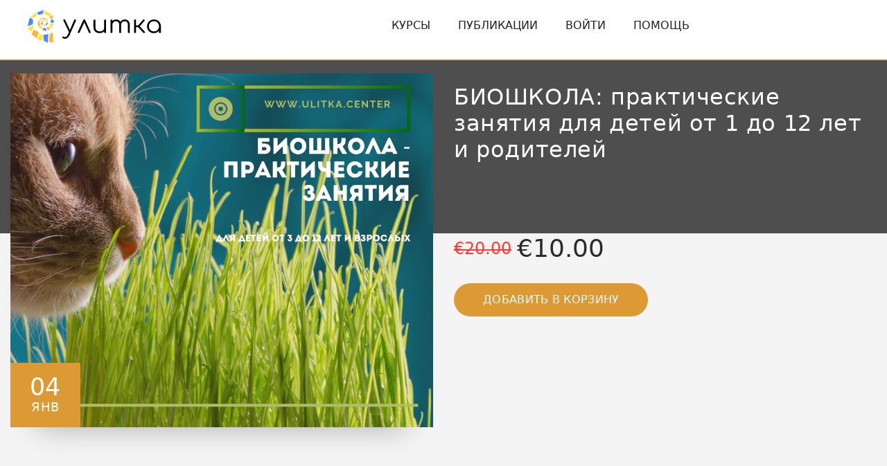

--- FILE ---
content_type: text/css
request_url: https://ulitka.center/wp-content/themes/course-builder-child/libraries/js/backbone.modal.css?ver=6.8.3
body_size: 214
content:
/* Modal positioning */
.bbm-wrapper {
  box-sizing: border-box;
  position: fixed;
  left: 0;
  top: 0;
  width: 100%;
  height: 100%;
  z-index: 100;
  padding: 50px 10px;
  overflow: auto; }
  .bbm-wrapper * {
    box-sizing: border-box; }

.bbm-modal {
  border-radius: 3px;
  margin: auto;
  width: auto;
  max-width: 550px; }

.bbm-views {
  width: 100%;
  box-sizing: border-box; }

  

--- FILE ---
content_type: text/javascript
request_url: https://ulitka.center/wp-content/themes/course-builder/assets/js/main.min.js?ver=3.6.9
body_size: 15185
content:
/*! ScrollMagic v2.0.2 | (c) 2015 Jan Paepke (@janpaepke) | license & info: http://janpaepke.github.io/ScrollMagic */ !function(e,t){"function"==typeof define&&define.amd?define(t):"object"==typeof exports?module.exports=t():e.ScrollMagic=t()}(this,function(){"use strict";var e=function(){};e.version="2.0.2",e.Controller=function(i){var n,o,s={f:"FORWARD",r:"REVERSE",p:"PAUSED"},a=t.defaults,l=this,c=r.extend({},a,i),u=[],d=!1,f=0,p=s.p,h=!0,m=0,g=!0,v=function(){c.refreshInterval>0&&(o=window.setTimeout(_,c.refreshInterval))},b=function(){return c.vertical?r.get.scrollTop(c.container):r.get.scrollLeft(c.container)},$=function(e){c.vertical?h?window.scrollTo(r.get.scrollLeft(),e):c.container.scrollTop=e:h?window.scrollTo(e,r.get.scrollTop()):c.container.scrollLeft=e},C=function(){if(g&&d){f=l.scrollPos();var e=r.type.Array(d)?d:u.slice(0);p===s.r&&e.reverse(),e.forEach(function(e){e.update(!0)}),0===e.length&&c.loglevel,d=!1}},y=function(){n=r.rAF(C)},w=function(e){if("resize"==e.type)m=c.vertical?r.get.height(c.container):r.get.width(c.container),p=s.p;else{var t=f,i=(f=l.scrollPos())-t;0!==i&&(p=i>0?s.f:s.r)}d||(d=!0,y())},_=function(){if(!h&&m!=(c.vertical?r.get.height(c.container):r.get.width(c.container))){var e;try{e=new Event("resize",{bubbles:!1,cancelable:!1})}catch(t){(e=document.createEvent("Event")).initEvent("resize",!1,!1)}c.container.dispatchEvent(e)}u.forEach(function(e){e.refresh()}),v()};this._options=c;var x=function(e){if(e.length<=1)return e;var t=e.slice(0);return t.sort(function(e,t){return e.scrollOffset()>t.scrollOffset()?1:-1}),t};return this.addScene=function(t){if(r.type.Array(t))t.forEach(function(e){l.addScene(e)});else if(t instanceof e.Scene){if(t.controller()!==l)t.addTo(l);else if(0>u.indexOf(t))for(var i in u.push(t),u=x(u),t.on("shift.controller_sort",function(){u=x(u)}),c.globalSceneOptions)t[i]&&t[i].call(t,c.globalSceneOptions[i])}return l},this.removeScene=function(e){if(r.type.Array(e))e.forEach(function(e){l.removeScene(e)});else{var t=u.indexOf(e);t>-1&&(e.off("shift.controller_sort"),u.splice(t,1),e.remove())}return l},this.updateScene=function(t,i){return r.type.Array(t)?t.forEach(function(e){l.updateScene(e,i)}):i?t.update(!0):!0!==d&&t instanceof e.Scene&&(-1==(d=d||[]).indexOf(t)&&d.push(t),d=x(d),y()),l},this.update=function(e){return w({type:"resize"}),e&&C(),l},this.scrollTo=function(t){if(r.type.Number(t))$.call(c.container,t);else if(t instanceof e.Scene)t.controller()===l?l.scrollTo(t.scrollOffset()):log(2,"scrollTo(): The supplied scene does not belong to this controller. Scroll cancelled.",t);else if(r.type.Function(t))$=t;else{var i=r.get.elements(t)[0];if(i){var n=c.vertical?"top":"left",o=r.get.offset(c.container),s=r.get.offset(i);h||(o[n]-=l.scrollPos()),l.scrollTo(s[n]-o[n])}else log(2,"scrollTo(): The supplied argument is invalid. Scroll cancelled.",t)}return l},this.scrollPos=function(e){return arguments.length?(r.type.Function(e)&&(b=e),l):b.call(l)},this.info=function(e){var t={size:m,vertical:c.vertical,scrollPos:f,scrollDirection:p,container:c.container,isDocument:h};return arguments.length?void 0!==t[e]?t[e]:void 0:t},this.loglevel=function(e){return arguments.length?(c.loglevel!=e&&(c.loglevel=e),l):c.loglevel},this.enabled=function(e){return arguments.length?(g!=e&&(g=!!e,l.updateScene(u,!0)),l):g},this.destroy=function(e){window.clearTimeout(o);for(var t=u.length;t--;)u[t].destroy(e);return c.container.removeEventListener("resize",w),c.container.removeEventListener("scroll",w),r.cAF(n),null},function(){for(var e in c)a.hasOwnProperty(e)||delete c[e];if(c.container=r.get.elements(c.container)[0],!c.container)throw"ScrollMagic.Controller init failed.";(h=c.container===window||c.container===document.body||!document.body.contains(c.container))&&(c.container=window),m=c.vertical?r.get.height(c.container):r.get.width(c.container),c.container.addEventListener("resize",w),c.container.addEventListener("scroll",w),c.refreshInterval=parseInt(c.refreshInterval)||a.refreshInterval,v()}(),l};var t={defaults:{container:window,vertical:!0,globalSceneOptions:{},loglevel:2,refreshInterval:100}};e.Controller.addOption=function(e,i){t.defaults[e]=i},e.Controller.extend=function(t){var i=this;e.Controller=function(){return i.apply(this,arguments),this.$super=r.extend({},this),t.apply(this,arguments)||this},r.extend(e.Controller,i),e.Controller.prototype=i.prototype,e.Controller.prototype.constructor=e.Controller},e.Scene=function(t){var n,o,s="data-scrollmagic-pin-spacer",a=i.defaults,l=this,c=r.extend({},a,t),u="BEFORE",d=0,f={start:0,end:0},p=0,h=!0;this.addTo=function(t){return t instanceof e.Controller&&o!=t&&(o&&o.removeScene(l),o=t,C(),g(!0),v(!0),m(),o.info("container").addEventListener("resize",b),t.addScene(l),l.trigger("add",{controller:o}),l.update()),l},this.enabled=function(e){return arguments.length?(h!=e&&(h=!!e,l.update(!0)),l):h},this.remove=function(){if(o){o.info("container").removeEventListener("resize",b);var e=o;o=void 0,e.removeScene(l),l.trigger("remove")}return l},this.destroy=function(e){return l.trigger("destroy",{reset:e}),l.remove(),l.off("*.*"),null},this.update=function(e){if(o){if(e){if(o.enabled()&&h){var t,i=o.info("scrollPos");t=c.duration>0?(i-f.start)/(f.end-f.start):i>=f.start?1:0,l.trigger("update",{startPos:f.start,endPos:f.end,scrollPos:i}),l.progress(t)}else z&&"DURING"===u&&x(!0)}else o.updateScene(l,!1)}return l},this.refresh=function(){return g(),v(),l},this.progress=function(e){if(arguments.length){var t=!1,i=u,r=o?o.info("scrollDirection"):"PAUSED",n=c.reverse||e>=d;if(0===c.duration?(t=d!=e,u=0==(d=1>e&&n?0:1)?"BEFORE":"DURING"):0>=e&&"BEFORE"!==u&&n?(d=0,u="BEFORE",t=!0):e>0&&1>e&&n?(d=e,u="DURING",t=!0):e>=1&&"AFTER"!==u?(d=1,u="AFTER",t=!0):"DURING"!==u||n||x(),t){var s={progress:d,state:u,scrollDirection:r},a=u!=i,f=function(e){l.trigger(e,s)};a&&"DURING"!==i&&(f("enter"),f("BEFORE"===i?"start":"end")),f("progress"),a&&"DURING"!==u&&(f("BEFORE"===u?"start":"end"),f("leave"))}return l}return d};var m=function(){f={start:p+c.offset},o&&c.triggerElement&&(f.start-=o.info("size")*c.triggerHook),f.end=f.start+c.duration},g=function(e){if(n){var t="duration";y(t,n.call(l))&&!e&&(l.trigger("change",{what:t,newval:c[t]}),l.trigger("shift",{reason:t}))}},v=function(e){var t=0,i=c.triggerElement;if(o&&i){for(var n=o.info(),a=r.get.offset(n.container),u=n.vertical?"top":"left";i.parentNode.hasAttribute(s);)i=i.parentNode;var d=r.get.offset(i);n.isDocument||(a[u]-=o.scrollPos()),t=d[u]-a[u]}var f=t!=p;p=t,f&&!e&&l.trigger("shift",{reason:"triggerElementPosition"})},b=function(){c.triggerHook>0&&l.trigger("shift",{reason:"containerResize"})},$=r.extend(i.validate,{duration:function(e){if(r.type.String(e)&&e.match(/^(\.|\d)*\d+%$/)){var t=parseFloat(e)/100;e=function(){return o?o.info("size")*t:0}}if(r.type.Function(e)){n=e;try{e=parseFloat(n())}catch(i){e=-1}}if(e=parseFloat(e),!r.type.Number(e)||0>e)throw n&&(n=void 0),0;return e}}),C=function(e){e=arguments.length?[e]:Object.keys($),e.forEach(function(e){var t;if($[e])try{t=$[e](c[e])}catch(i){t=a[e]}finally{c[e]=t}})},y=function(e,t){var i=!1,r=c[e];return c[e]!=t&&(c[e]=t,C(e),i=r!=c[e]),i},w=function(e){l[e]||(l[e]=function(t){return arguments.length?("duration"===e&&(n=void 0),y(e,t)&&(l.trigger("change",{what:e,newval:c[e]}),i.shifts.indexOf(e)>-1&&l.trigger("shift",{reason:e})),l):c[e]})};this.controller=function(){return o},this.state=function(){return u},this.scrollOffset=function(){return f.start},this.triggerPosition=function(){var e=c.offset;return o&&(e+=c.triggerElement?p:o.info("size")*l.triggerHook()),e};var _={};this.on=function(e,t){return r.type.Function(t)&&(e=e.trim().split(" ")).forEach(function(e){var i=e.split("."),r=i[0],n=i[1];"*"!=r&&(_[r]||(_[r]=[]),_[r].push({namespace:n||"",callback:t}))}),l},this.off=function(e,t){return e&&(e=e.trim().split(" ")).forEach(function(e){var i=e.split("."),r=i[0],n=i[1]||"";("*"===r?Object.keys(_):[r]).forEach(function(e){for(var i=_[e]||[],r=i.length;r--;){var o=i[r];!o||n!==o.namespace&&"*"!==n||t&&t!=o.callback||i.splice(r,1)}i.length||delete _[e]})}),l},this.trigger=function(t,i){if(t){var r=t.trim().split("."),n=r[0],o=r[1],s=_[n];s&&s.forEach(function(t){o&&o!==t.namespace||t.callback.call(l,new e.Event(n,t.namespace,l,i))})}return l},l.on("shift.internal",function(e){var t="duration"===e.reason;("AFTER"===u&&t||"DURING"===u&&0===c.duration)&&x(),t&&k()}).on("progress.internal",function(){x()}).on("add.internal",function(){k()}).on("destroy.internal",function(e){l.removePin(e.reset)});var x=function(e){if(z&&o){var t=o.info();if(e||"DURING"!==u){var i={position:D.inFlow?"relative":"absolute",top:0,left:0},n=r.css(z,"position")!=i.position;D.pushFollowers?c.duration>0&&("AFTER"===u&&0===parseFloat(r.css(D.spacer,"padding-top"))?n=!0:"BEFORE"===u&&0===parseFloat(r.css(D.spacer,"padding-bottom"))&&(n=!0)):i[t.vertical?"top":"left"]=c.duration*d,r.css(z,i),n&&k()}else{"fixed"!=r.css(z,"position")&&(r.css(z,{position:"fixed"}),k());var s=r.get.offset(D.spacer,!0),a=c.reverse||0===c.duration?t.scrollPos-f.start:Math.round(d*c.duration*10)/10;s[t.vertical?"top":"left"]+=a,r.css(z,{top:s.top,left:s.left})}}},k=function(){if(z&&o&&D.inFlow){var e="DURING"===u,t=o.info("vertical"),i=D.spacer.children[0],n=r.isMarginCollapseType(r.css(D.spacer,"display")),s={};D.relSize.width||D.relSize.autoFullWidth?e?r.css(z,{width:r.get.width(D.spacer)}):r.css(z,{width:"100%"}):(s["min-width"]=r.get.width(t?z:i,!0,!0),s.width=e?s["min-width"]:"auto"),D.relSize.height?e?r.css(z,{height:r.get.height(D.spacer)-c.duration}):r.css(z,{height:"100%"}):(s["min-height"]=r.get.height(t?i:z,!0,!n),s.height=e?s["min-height"]:"auto"),D.pushFollowers&&(s["padding"+(t?"Top":"Left")]=c.duration*d,s["padding"+(t?"Bottom":"Right")]=c.duration*(1-d)),r.css(D.spacer,s)}},S=function(){o&&z&&"DURING"===u&&!o.info("isDocument")&&x()},E=function(){o&&z&&"DURING"===u&&((D.relSize.width||D.relSize.autoFullWidth)&&r.get.width(window)!=r.get.width(D.spacer.parentNode)||D.relSize.height&&r.get.height(window)!=r.get.height(D.spacer.parentNode))&&k()},T=function(e){o&&z&&"DURING"===u&&!o.info("isDocument")&&(e.preventDefault(),o.scrollTo(o.info("scrollPos")-(e[o.info("vertical")?"wheelDeltaY":"wheelDeltaX"]/3||-(30*e.detail))))};this.setPin=function(e,t){if(t=r.extend({},{pushFollowers:!0,spacerClass:"scrollmagic-pin-spacer"},t),!(e=r.get.elements(e)[0])||"fixed"===r.css(e,"position"))return l;if(z){if(z===e)return l;l.removePin()}var i=(z=e).parentNode.style.display,n=["top","left","bottom","right","margin","marginLeft","marginRight","marginTop","marginBottom"];z.parentNode.style.display="none";var o="absolute"!=r.css(z,"position"),a=r.css(z,n.concat(["display"])),c=r.css(z,["width","height"]);z.parentNode.style.display=i,!o&&t.pushFollowers&&(t.pushFollowers=!1);var u=z.parentNode.insertBefore(document.createElement("div"),z),d=r.extend(a,{position:o?"relative":"absolute",boxSizing:"content-box",mozBoxSizing:"content-box",webkitBoxSizing:"content-box"});if(o||r.extend(d,r.css(z,["width","height"])),r.css(u,d),u.setAttribute(s,""),r.addClass(u,t.spacerClass),D={spacer:u,relSize:{width:"%"===c.width.slice(-1),height:"%"===c.height.slice(-1),autoFullWidth:"auto"===c.width&&o&&r.isMarginCollapseType(a.display)},pushFollowers:t.pushFollowers,inFlow:o},!z.___origStyle){z.___origStyle={};var f=z.style;n.concat(["width","height","position","boxSizing","mozBoxSizing","webkitBoxSizing"]).forEach(function(e){z.___origStyle[e]=f[e]||""})}return D.relSize.width&&r.css(u,{width:c.width}),D.relSize.height&&r.css(u,{height:c.height}),u.appendChild(z),r.css(z,{position:o?"relative":"absolute",margin:"auto",top:"auto",left:"auto",bottom:"auto",right:"auto"}),(D.relSize.width||D.relSize.autoFullWidth)&&r.css(z,{boxSizing:"border-box",mozBoxSizing:"border-box",webkitBoxSizing:"border-box"}),window.addEventListener("scroll",S),window.addEventListener("resize",S),window.addEventListener("resize",E),z.addEventListener("mousewheel",T),z.addEventListener("DOMMouseScroll",T),x(),l},this.removePin=function(e){if(z){if("DURING"===u&&x(!0),e||!o){var t=D.spacer.children[0];if(t.hasAttribute(s)){var i=D.spacer.style;margins={},["margin","marginLeft","marginRight","marginTop","marginBottom"].forEach(function(e){margins[e]=i[e]||""}),r.css(t,margins)}D.spacer.parentNode.insertBefore(t,D.spacer),D.spacer.parentNode.removeChild(D.spacer),z.parentNode.hasAttribute(s)||(r.css(z,z.___origStyle),delete z.___origStyle)}window.removeEventListener("scroll",S),window.removeEventListener("resize",S),window.removeEventListener("resize",E),z.removeEventListener("mousewheel",T),z.removeEventListener("DOMMouseScroll",T),z=void 0}return l};var z,D,L,G=[];return l.on("destroy.internal",function(e){l.removeClassToggle(e.reset)}),this.setClassToggle=function(e,t){var i=r.get.elements(e);return 0!==i.length&&r.type.String(t)&&(G.length>0&&l.removeClassToggle(),L=t,G=i,l.on("enter.internal_class leave.internal_class",function(e){var t="enter"===e.type?r.addClass:r.removeClass;G.forEach(function(e){t(e,L)})})),l},this.removeClassToggle=function(e){return e&&G.forEach(function(e){r.removeClass(e,L)}),l.off("start.internal_class end.internal_class"),L=void 0,G=[],l},function(){for(var e in c)a.hasOwnProperty(e)||delete c[e];for(var t in a)w(t);C(),l.on("change.internal",function(e){"loglevel"!==e.what&&"tweenChanges"!==e.what&&("triggerElement"===e.what?v():"reverse"===e.what&&l.update())}).on("shift.internal",function(){m(),l.update()})}(),l};var i={defaults:{duration:0,offset:0,triggerElement:void 0,triggerHook:.5,reverse:!0,loglevel:2},validate:{offset:function(e){if(e=parseFloat(e),!r.type.Number(e))throw 0;return e},triggerElement:function(e){if(e=e||void 0){var t=r.get.elements(e)[0];if(!t)throw 0;e=t}return e},triggerHook:function(e){var t={onCenter:.5,onEnter:1,onLeave:0};if(r.type.Number(e))e=Math.max(0,Math.min(parseFloat(e),1));else{if(!(e in t))throw 0;e=t[e]}return e},reverse:function(e){return!!e}},shifts:["duration","offset","triggerHook"]};e.Scene.addOption=function(e,t,r,n){e in i.defaults||(i.defaults[e]=t,i.validate[e]=r,n&&i.shifts.push(e))},e.Scene.extend=function(t){var i=this;e.Scene=function(){return i.apply(this,arguments),this.$super=r.extend({},this),t.apply(this,arguments)||this},r.extend(e.Scene,i),e.Scene.prototype=i.prototype,e.Scene.prototype.constructor=e.Scene},e.Event=function(e,t,i,r){for(var n in r=r||{})this[n]=r[n];return this.type=e,this.target=this.currentTarget=i,this.namespace=t||"",this.timeStamp=this.timestamp=Date.now(),this};var r=e._util=function(e){var t,i={},r=function(e){return parseFloat(e)||0},n=function(t){return t.currentStyle?t.currentStyle:e.getComputedStyle(t)},o=function(t,i,o,s){if((i=i===document?e:i)===e)s=!1;else if(!d.DomElement(i))return 0;t=t.charAt(0).toUpperCase()+t.substr(1).toLowerCase();var a=(o?i["offset"+t]||i["outer"+t]:i["client"+t]||i["inner"+t])||0;if(o&&s){var l=n(i);a+="Height"===t?r(l.marginTop)+r(l.marginBottom):r(l.marginLeft)+r(l.marginRight)}return a},s=function(e){return e.replace(/^[^a-z]+([a-z])/g,"$1").replace(/-([a-z])/g,function(e){return e[1].toUpperCase()})};i.extend=function(e){for(e=e||{},t=1;t<arguments.length;t++)if(arguments[t])for(var i in arguments[t])arguments[t].hasOwnProperty(i)&&(e[i]=arguments[t][i]);return e},i.isMarginCollapseType=function(e){return["block","flex","list-item","table","-webkit-box"].indexOf(e)>-1};var a=0,l=["ms","moz","webkit","o"],c=e.requestAnimationFrame,u=e.cancelAnimationFrame;for(t=0;!c&&t<l.length;++t)c=e[l[t]+"RequestAnimationFrame"],u=e[l[t]+"CancelAnimationFrame"]||e[l[t]+"CancelRequestAnimationFrame"];c||(c=function(t){var i=(new Date).getTime(),r=Math.max(0,16-(i-a)),n=e.setTimeout(function(){t(i+r)},r);return a=i+r,n}),u||(u=function(t){e.clearTimeout(t)}),i.rAF=c.bind(e),i.cAF=u.bind(e);var d=i.type=function(e){return Object.prototype.toString.call(e).replace(/^\[object (.+)\]$/,"$1").toLowerCase()};d.String=function(e){return"string"===d(e)},d.Function=function(e){return"function"===d(e)},d.Array=function(e){return Array.isArray(e)},d.Number=function(e){return!d.Array(e)&&e-parseFloat(e)+1>=0},d.DomElement=function(e){return"object"==typeof HTMLElement?e instanceof HTMLElement:e&&"object"==typeof e&&null!==e&&1===e.nodeType&&"string"==typeof e.nodeName};var f=i.get={};return f.elements=function(t){var i=[];if(d.String(t))try{t=document.querySelectorAll(t)}catch(r){return i}if("nodelist"===d(t)||d.Array(t))for(var n=0,o=i.length=t.length;o>n;n++){var s=t[n];i[n]=d.DomElement(s)?s:f.elements(s)}else(d.DomElement(t)||t===document||t===e)&&(i=[t]);return i},f.scrollTop=function(t){return t&&"number"==typeof t.scrollTop?t.scrollTop:e.pageYOffset||0},f.scrollLeft=function(t){return t&&"number"==typeof t.scrollLeft?t.scrollLeft:e.pageXOffset||0},f.width=function(e,t,i){return o("width",e,t,i)},f.height=function(e,t,i){return o("height",e,t,i)},f.offset=function(e,t){var i={top:0,left:0};if(e&&e.getBoundingClientRect){var r=e.getBoundingClientRect();i.top=r.top,i.left=r.left,t||(i.top+=f.scrollTop(),i.left+=f.scrollLeft())}return i},i.addClass=function(e,t){t&&(e.classList?e.classList.add(t):e.className+=" "+t)},i.removeClass=function(e,t){t&&(e.classList?e.classList.remove(t):e.className=e.className.replace(RegExp("(^|\\b)"+t.split(" ").join("|")+"(\\b|$)","gi")," "))},i.css=function(e,t){if(d.String(t))return n(e)[s(t)];if(d.Array(t)){var i={},r=n(e);return t.forEach(function(e){i[e]=r[s(e)]}),i}for(var o in t){var a=t[o];a==parseFloat(a)&&(a+="px"),e.style[s(o)]=a}},i}(window||{});return e}),function(e,t){"function"==typeof define&&define.amd?define(["ScrollMagic"],t):t("object"==typeof exports?require("scrollmagic"):e.ScrollMagic||e.jQuery&&e.jQuery.ScrollMagic)}(this,function(e){"use strict";var t="0.85em",i="9999",r=e._util,n=0;e.Scene.extend(function(){var e,t=this;t.addIndicators=function(i){return!e&&(i=r.extend({},{name:"",indent:0,parent:void 0,colorStart:"green",colorEnd:"red",colorTrigger:"blue"},i),n++,e=new o(t,i),t.on("add.plugin_addIndicators",e.add),t.on("remove.plugin_addIndicators",e.remove),t.on("destroy.plugin_addIndicators",t.removeIndicators),t.controller()&&e.add()),t},t.removeIndicators=function(){return e&&(e.remove(),this.off("*.plugin_addIndicators"),e=void 0),t}}),e.Controller.addOption("addIndicators",!1),e.Controller.extend(function(){var t=this,i=t.info(),n=i.container,o=i.isDocument,s=i.vertical,a={groups:[]};this._indicators=a;var l=function(){a.updateBoundsPositions()},c=function(){a.updateTriggerGroupPositions()};return n.addEventListener("resize",c),o||(window.addEventListener("resize",c),window.addEventListener("scroll",c)),n.addEventListener("resize",l),n.addEventListener("scroll",l),this._indicators.updateBoundsPositions=function(e){for(var t,i,o,l=e?[r.extend({},e.triggerGroup,{members:[e]})]:a.groups,c=l.length,u={},d=s?"left":"top",f=s?"width":"height",p=s?r.get.scrollLeft(n)+r.get.width(n)-15:r.get.scrollTop(n)+r.get.height(n)-15;c--;)for(t=(o=l[c]).members.length,i=r.get[f](o.element.firstChild);t--;)u[d]=p-i,r.css(o.members[t].bounds,u)},this._indicators.updateTriggerGroupPositions=function(e){for(var i,l,c,u,d,f=e?[e]:a.groups,p=f.length,h=o?document.body:n,m=o?{top:0,left:0}:r.get.offset(h,!0),g=s?r.get.width(n)-15:r.get.height(n)-15,v=s?"width":"height",b=s?"Y":"X";p--;)l=(i=f[p]).element,d=(c=i.triggerHook*t.info("size"))>(u=r.get[v](l.firstChild.firstChild))?"translate"+b+"(-100%)":"",r.css(l,{top:m.top+(s?c:g-i.members[0].options.indent),left:m.left+(s?g-i.members[0].options.indent:c)}),r.css(l.firstChild.firstChild,{"-ms-transform":d,"-webkit-transform":d,transform:d})},this._indicators.updateTriggerGroupLabel=function(e){var t="trigger"+(e.members.length>1?"":" "+e.members[0].options.name),i=e.element.firstChild.firstChild;i.textContent!==t&&(i.textContent=t,s&&a.updateBoundsPositions())},this.addScene=function(i){this._options.addIndicators&&i instanceof e.Scene&&i.controller()===t&&i.addIndicators(),this.$super.addScene.apply(this,arguments)},this.destroy=function(){n.removeEventListener("resize",c),o||(window.removeEventListener("resize",c),window.removeEventListener("scroll",c)),n.removeEventListener("resize",l),n.removeEventListener("scroll",l),this.$super.destroy.apply(this,arguments)},t});var o=function(e,t){var i,o,a=this,l=s.bounds(),c=s.start(t.colorStart),u=s.end(t.colorEnd),d=t.parent&&r.get.elements(t.parent)[0];t.name=t.name||n,c.firstChild.textContent+=" "+t.name,u.textContent+=" "+t.name,l.appendChild(c),l.appendChild(u),a.options=t,a.bounds=l,a.triggerGroup=void 0,this.add=function(){i=(o=e.controller()).info("vertical");var t=o.info("isDocument");d||(d=t?document.body:o.info("container")),t||"static"!==r.css(d,"position")||r.css(d,{position:"relative"}),e.on("change.plugin_addIndicators",p),e.on("shift.plugin_addIndicators",f),$(),g(),setTimeout(function(){o._indicators.updateBoundsPositions(a)},0)},this.remove=function(){if(a.triggerGroup){if(e.off("change.plugin_addIndicators",p),e.off("shift.plugin_addIndicators",f),a.triggerGroup.members.length>1){var t=a.triggerGroup;t.members.splice(t.members.indexOf(a),1),o._indicators.updateTriggerGroupLabel(t),o._indicators.updateTriggerGroupPositions(t),a.triggerGroup=void 0}else b();m()}};var f=function(){g()},p=function(e){"triggerHook"===e.what&&$()},h=function(){var e=o.info("vertical");r.css(c.firstChild,{"border-bottom-width":e?1:0,"border-right-width":e?0:1,bottom:e?-1:t.indent,right:e?t.indent:-1,padding:e?"0 8px":"2px 4px"}),r.css(u,{"border-top-width":e?1:0,"border-left-width":e?0:1,top:e?"100%":"",right:e?t.indent:"",bottom:e?"":t.indent,left:e?"":"100%",padding:e?"0 8px":"2px 4px"}),d.appendChild(l)},m=function(){l.parentNode.removeChild(l)},g=function(){l.parentNode!==d&&h();var t={};t[i?"top":"left"]=e.triggerPosition(),t[i?"height":"width"]=e.duration(),r.css(l,t),r.css(u,{display:e.duration()>0?"":"none"})},v=function(){var n=s.trigger(t.colorTrigger),l={};l[i?"right":"bottom"]=0,l[i?"border-top-width":"border-left-width"]=1,r.css(n.firstChild,l),r.css(n.firstChild.firstChild,{padding:i?"0 8px 3px 8px":"3px 4px"}),document.body.appendChild(n);var c={triggerHook:e.triggerHook(),element:n,members:[a]};o._indicators.groups.push(c),a.triggerGroup=c,o._indicators.updateTriggerGroupLabel(c),o._indicators.updateTriggerGroupPositions(c)},b=function(){o._indicators.groups.splice(o._indicators.groups.indexOf(a.triggerGroup),1),a.triggerGroup.element.parentNode.removeChild(a.triggerGroup.element),a.triggerGroup=void 0},$=function(){var t=e.triggerHook();if(!(a.triggerGroup&&1e-4>Math.abs(a.triggerGroup.triggerHook-t))){for(var i,r=o._indicators.groups,n=r.length;n--;)if(1e-4>Math.abs((i=r[n]).triggerHook-t))return a.triggerGroup&&(1===a.triggerGroup.members.length?b():(a.triggerGroup.members.splice(a.triggerGroup.members.indexOf(a),1),o._indicators.updateTriggerGroupLabel(a.triggerGroup),o._indicators.updateTriggerGroupPositions(a.triggerGroup))),i.members.push(a),a.triggerGroup=i,void o._indicators.updateTriggerGroupLabel(i);if(a.triggerGroup){if(1===a.triggerGroup.members.length)return a.triggerGroup.triggerHook=t,void o._indicators.updateTriggerGroupPositions(a.triggerGroup);a.triggerGroup.members.splice(a.triggerGroup.members.indexOf(a),1),o._indicators.updateTriggerGroupLabel(a.triggerGroup),o._indicators.updateTriggerGroupPositions(a.triggerGroup),a.triggerGroup=void 0}v()}}},s={start:function(e){var t=document.createElement("div");t.textContent="start",r.css(t,{position:"absolute",overflow:"visible","border-width":0,"border-style":"solid",color:e,"border-color":e});var i=document.createElement("div");return r.css(i,{position:"absolute",overflow:"visible",width:0,height:0}),i.appendChild(t),i},end:function(e){var t=document.createElement("div");return t.textContent="end",r.css(t,{position:"absolute",overflow:"visible","border-width":0,"border-style":"solid",color:e,"border-color":e}),t},bounds:function(){var e=document.createElement("div");return r.css(e,{position:"absolute",overflow:"visible","white-space":"nowrap","pointer-events":"none","font-size":t}),e.style.zIndex=i,e},trigger:function(e){var n=document.createElement("div");n.textContent="trigger",r.css(n,{position:"relative"});var o=document.createElement("div");r.css(o,{position:"absolute",overflow:"visible","border-width":0,"border-style":"solid",color:e,"border-color":e}),o.appendChild(n);var s=document.createElement("div");return r.css(s,{position:"fixed",overflow:"visible","white-space":"nowrap","pointer-events":"none","font-size":t}),s.style.zIndex=i,s.appendChild(o),s}}}),function(e){"use strict";e(document).ready(function(){t.ready();var i=!1;if(e("body").hasClass("rtl"))var i=!0;e(".menu-right .button_search").on("click",function(){e(".menu-right .search-form").toggle(300),e(".menu-right input.search-field").focus()}),window.toggle_curiculum_sidebar=function(t){var r=e(".icon-toggle-curriculum");r.toggleClass("open"),r.hasClass("open")?!1==i?(e("#popup-sidebar").stop().animate({"margin-left":"0"}),e("#popup-main").stop().animate({left:"400px"})):(e("#popup-sidebar").stop().animate({"margin-right":"0"}),e("#popup-main").stop().animate({right:"400px"})):!1==i?(e("#popup-sidebar").stop().animate({"margin-left":"-400px"}),e("#popup-main").stop().animate({left:"0"})):(e("#popup-sidebar").stop().animate({"margin-right":"-400px"}),e("#popup-main").stop().animate({right:"0"}))}}),e(window).on("load",function(){t.load()});var t=window.thim_course_builder={ready:function(){this.thim_topbar(),this.header_menu(),this.back_to_top(),this.learning_course_tab_nav(),this.feature_preloading(),this.sticky_sidebar(),this.contactform7(),this.blog_auto_height(),this.header_search(),this.off_canvas_menu(),this.carousel(),this.video_thumbnail(),this.switch_layout_product(),this.single_post_related(),this.loadmore_profile(),this.coming_soon_hover_effect(),this.validate_login_form(),this.login_popup_ajax(),this.form_submission_validate(),this.reset_password_ajax(),this.archive_wishlist_button(),this.switch_layout(),this.landing_review_detail(),this.open_lesson(),this.show_password_form(),this.thim_course_filter(),this.thim_course_searching()},load:function(){this.header_menu_mobile(),this.magic_line(),this.post_gallery(),this.curriculum_single_course(),this.quick_view(),this.show_current_curriculum_section(),e("body.woocommerce").length},validate_login_form:function(){e(".thim-login form").each(function(){e(this).submit(function(t){var i=e(this),r=i.find("#user_login"),n=i.find("#user_pass"),o=i.find("#user_email"),s=i.find(".thim-login-captcha .captcha-result"),a=i.find('input[name="term"]'),l=i.find("#password"),c=i.find("#repeat_password");if(s.length>0){var u=parseInt(s.data("captcha1")),d=parseInt(s.data("captcha2"));u+d!=parseInt(s.val())&&(s.addClass("invalid").val(""),t.preventDefault())}a.is(":checkbox")&&!a.is(":checked")&&(a.addClass("invalid"),t.preventDefault()),r.length>0&&""===r.val()&&(r.addClass("invalid"),t.preventDefault()),n.length>0&&""===n.val()&&(n.addClass("invalid"),t.preventDefault()),o.length>0&&(""===o.val()||!/[A-Z0-9._%+-]+@[A-Z0-9.-]+.[A-Z]{2,4}/igm.test(o.val()))&&(o.addClass("invalid"),t.preventDefault()),l.length>0&&c.length>0&&(l.val()!==c.val()||""===l.val())&&(l.addClass("invalid"),c.addClass("invalid"),t.preventDefault())})}),e(".thim-login input.required").on("focus",function(){e(this).hasClass("invalid")&&e(this).removeClass("invalid")})},thim_course_searching:function(){var t=null;e(document).on("keydown","body:not(.course-filter-active) .course-search-filter",function(i){if(!i.ctrlKey){if(13===i.keyCode)return i.preventDefault(),!1;if(i.keyCode>=48&&i.keyCode<=90||8===i.keyCode||32===i.keyCode){var r=e(this),n=8===i.keyCode?r.val():r.val()+i.key,o=e("body");null!=t&&clearTimeout(t),t=setTimeout(function(){r.attr("disabled","disabled"),t=null,e(".archive-courses").addClass("loading");var i=r.parents("#lp-archive-courses"),s=[];if(o.hasClass("category")){var a=o.attr("class").match(/category\-\d+/gi)[0].split("-").pop();s.push(a)}e(".list-cate-filter").length>0&&e(".list-cate-filter input.filtered").each(function(){console.log(typeof e(this).val()),e(this).val()!==a&&s.push(e(this).val())}),e.ajax({url:e("#lp-archive-courses").data("allCoursesUrl"),type:"POST",dataType:"html",data:{s:n,ref:"course",post_type:"lp_course",course_orderby:e(".thim-course-order > select").val(),course_cate_filter:s,course_paged:1},success:function(t){var r=e(t).find("#lp-archive-courses").html();i.html(r),e(".course-search-filter").val(n).trigger("focus"),o.removeClass("course-filter-active"),e(".filter-loading").remove()},error:function(){o.removeClass("course-filter-active"),e(".filter-loading").remove()}})},1e3)}}})},header_search:function(){e("#masthead .search-form").on({mouseenter:function(){e(this).addClass("active"),e(this).find("input.search-field").focus()},mouseleave:function(){e(this).removeClass("active")}}),e("#masthead .search-submit").on("click",function(t){var i=e(this).parents("form"),r=i.find(".search-field").val();i.hasClass("active")&&r||(t.preventDefault(),i.find(".search-field").focus())})},post_gallery:function(){jQuery().flexslider&&e(".flexslider").flexslider({slideshow:!1,animation:"fade",pauseOnHover:!0,animationSpeed:400,smoothHeight:!0,directionNav:!0,controlNav:!1,start:function(e){e.flexAnimate(1,!0)}})},slider:function(){var t=!1;e("body").hasClass("rtl")&&(t=!0),e(".thim-slider .slides").owlCarousel({items:1,nav:!0,dots:!1,rtl:t}),e(".thim-slider .scroll-icon").on("click",function(){var t=e(this).offset().top;return e("html,body").animate({scrollTop:t+80},800),!1})},header_menu_mobile:function(){e(document).on("click",".menu-mobile-effect",function(t){t.stopPropagation(),e(".responsive #wrapper-container").toggleClass("mobile-menu-open")}),e(document).on("click",".mobile-menu-open .overlay-close-menu",function(){e(".responsive #wrapper-container").removeClass("mobile-menu-open")}),e(".main-menu li.menu-item-has-children > a,.main-menu li.menu-item-has-children > span, .main-menu li.tc-menu-layout-builder > a,.main-menu li.tc-menu-layout-builder > span").after('<span class="icon-toggle"><i class="fa fa-caret-down"></i></span>'),e(".responsive .mobile-menu-container .navbar-nav > li.menu-item-has-children > a, .responsive .mobile-menu-container .navbar-nav > li.tc-menu-layout-builder:not(.current-menu-parent) > a").after('<span class="icon-toggle"><i class="fa fa-caret-down"></i></span>'),e(".responsive .mobile-menu-container .navbar-nav > li.menu-item-has-children .icon-toggle,.responsive .mobile-menu-container .navbar-nav > li.tc-menu-layout-builder .icon-toggle ").on("click",function(){e(this).next(".sub-menu").is(":hidden")?(e(this).next(".sub-menu").slideDown(200,"linear").parent().addClass("show-submenu"),e(this).html('<i class="fa fa-caret-up"></i>')):(e(this).next(".sub-menu").slideUp(200,"linear").parent().removeClass("show-submenu"),e(this).html('<i class="fa fa-caret-down"></i>'))})},magic_line:function(){if(e(window).width()>1024){var t,i,r,n=e("header.header-magic-line.affix-top .main-menu");n.append("<span id='magic-line'></span>");var o=e("#magic-line"),s=n.find(".current-menu-item, .current-menu-parent"),a=s.find("> a");!(s.length<=0)&&(e("body:not(.rtl)").each(function(){o.width(a.width()).css("left",s.position().left+parseInt(a.css("padding-left"))).data("origLeft",s.position().left+parseInt(a.css("padding-left"))).data("origWidth",a.width())}),e("body.rtl").each(function(){o.width(a.width()).css("left",s.position().left+parseInt(a.css("padding-left"))).data("origLeft",s.position().left+parseInt(a.css("padding-left"))).data("origWidth",a.width())}),e(".main-menu > .menu-item").hover(function(){i=(t=e(this)).position().left+parseInt(t.find("> a").css("padding-left")),r=t.find("> a").width(),o.stop().animate({left:i,width:r})},function(){o.stop().animate({left:o.data("origLeft"),width:o.data("origWidth")})}))}},show_password_form:function(){e(document).on("click","#show_pass",function(){var t=e(this),i=t.parents(".login-password").find(">input");t.hasClass("active")?i.attr("type","password"):i.attr("type","text"),t.toggleClass("active")})},thim_topbar:function(){var t=e("#masthead"),i=t.outerHeight(!0),r=e("#wrapper-container"),n=e("#wrapper-container .page-title .main-top");t.hasClass("header-overlay")?(n.css({"padding-top":i+"px"}),e(window).resize(function(){n.css({"padding-top":i+"px"})})):(r.css({"padding-top":i+"px"}),e(window).resize(function(){r.css({"padding-top":i+"px"})}))},header_menu:function(){var t=e("#masthead"),i=(e("#masthead .header-wrapper"),t.outerHeight()),r=0,n=e(".site-header .thim-logo img"),o=e(n).attr("src"),s=e(n).data("retina"),a=e(n).data("sticky"),l=e(n).data("sticky_retina"),c=e(n).data("mobile");769>e(window).outerWidth()?null!=c&&e(n).attr("src",c):window.devicePixelRatio>1&&null!=s&&e(n).attr("src",s),t.hasClass("header-overlay")&&e(window).width()>=1024&&e(".header-course-bg").length&&e(".header-course-bg").css({height:e(".header-course-bg").outerHeight()+i}),t.hasClass("sticky-header")&&e(window).scroll(function(){var u=e(this).scrollTop();u>2?(t.removeClass("affix-top").addClass("affix"),769>e(window).outerWidth()?null!=c&&e(n).attr("src",c):window.devicePixelRatio>1&&null!=l?e(n).attr("src",l):null!=a&&e(n).attr("src",a)):(t.removeClass("affix").addClass("affix-top"),769>e(window).outerWidth()?null!=c&&e(n).attr("src",c):window.devicePixelRatio>1&&null!=s?e(n).attr("src",s):null!=o&&e(n).attr("src",o)),u>r&&u>i+0?t.hasClass("menu-hidden")||t.addClass("menu-hidden"):t.hasClass("menu-hidden")&&t.removeClass("menu-hidden"),r=u}),e("#masthead.template-layout-2 .main-menu > .menu-item-has-children, #masthead.template-layout-2 .main-menu > .tc-menu-layout-builder, .template-layout-2 .main-menu > li ul li").hover(function(){e(this).children(".sub-menu").stop(!0,!1).slideDown(250)},function(){e(this).children(".sub-menu").stop(!0,!1).slideUp(250)}),e("#masthead.template-layout-2 .main-menu > .tc-menu-layout-builder").each(function(){var t=e(this),i=t.find(">.sub-menu");i.length>0&&i.css("left",(t.width()-i.width())/2)}),e(".main-menu >li.tc-menu-layout-builder").each(function(){e(".widget_nav_menu ul.menu >li.current-menu-item").parents("li.tc-menu-layout-builder").addClass("current-menu-item")})},off_canvas_menu:function(){var t=e(".mobile-menu-container"),i=t.find(".navbar-nav"),r=0,n=t.find(".navbar-toggle").outerHeight(),o=t.find(".off-canvas-widgetarea").outerHeight();r=t.innerHeight()-n-o,i.css({height:r})},back_to_top:function(){var t=e("#back-to-top");e(window).scroll(function(){e(this).scrollTop()>100?t.addClass("scrolldown").removeClass("scrollup"):t.addClass("scrollup").removeClass("scrolldown")}),t.on("click",function(){return e("html,body").animate({scrollTop:"0px"},800),!1})},sticky_sidebar:function(){var t=20;e("#wpadminbar").length&&(t+=e("#wpadminbar").outerHeight()),e("#masthead.sticky-header").length&&(t+=e("#masthead.sticky-header").outerHeight()),e(".sticky-sidebar").length>0&&e(".sticky-sidebar").theiaStickySidebar({containerSelector:"",additionalMarginTop:t,additionalMarginBottom:"0",updateSidebarHeight:!1,minWidth:"768",sidebarBehavior:"modern"})},feature_preloading:function(){var t=e("#thim-preloading");t.length>0&&t.fadeOut(500,function(){t.remove()})},add_loading_enroll_button:function(){e("body.no-single-popup  button.lp-button, body.logged-in form button.lp-button").on("click",function(){e(this).addClass("loading")})},contactform7:function(){e(".wpcf7-submit").on("click",function(){e(this).css("opacity",.2),e(this).parents(".wpcf7-form").addClass("processing"),e("input:not([type=submit]), textarea").attr("style","")}),e(document).on("spam.wpcf7",function(){e(".wpcf7-submit").css("opacity",1),e(".wpcf7-form").removeClass("processing")}),e(document).on("invalid.wpcf7",function(){e(".wpcf7-submit").css("opacity",1),e(".wpcf7-form").removeClass("processing")}),e(document).on("mailsent.wpcf7",function(){e(".wpcf7-submit").css("opacity",1),e(".wpcf7-form").removeClass("processing")}),e(document).on("mailfailed.wpcf7",function(){e(".wpcf7-submit").css("opacity",1),e(".wpcf7-form").removeClass("processing")}),e("body").on("click","input:not([type=submit]).wpcf7-not-valid, textarea.wpcf7-not-valid",function(){e(this).removeClass("wpcf7-not-valid")})},blog_auto_height:function(){var t=e(".archive .blog-content article"),i=0,r=!0;t.each(function(){r=!e(this).hasClass("column-1"),i<e(this).find(".content-inner").height()&&(i=e(this).find(".content-inner").height())}),i>0&&r&&t.each(function(){e(this).find(".content-inner").css("height",i)})},carousel:function(){var t=!1;if(e("body").hasClass("rtl"))var t=!0;e(".courses-carousel").each(function(i,r){e(".courses-carousel").owlCarousel({rtl:t,nav:!0,dots:!1,margin:30,navText:['<i class="ion-chevron-left" aria-hidden="true"></i>','<i class="ion-chevron-right"></i>'],responsiveClass:!0,responsive:{0:{items:1},481:{items:2},769:{items:3}}})}),e(".introduction-slider").owlCarousel({rtl:t,loop:!0,margin:10,responsiveClass:!0,nav:!0,navText:[],responsive:{0:{items:1}}})},video_thumbnail:function(){jQuery().magnificPopup&&e(".video-thumbnail").magnificPopup({type:"iframe"})},switch_layout_product:function(){e(".category-product ").length>0&&(e(".switchToGrid").addClass("switcher-active"),e(".switchToGrid").click(function(){e(this).addClass("switcher-active"),e(".switchToList").removeClass("switcher-active"),e(".category-product").removeClass("product-list").addClass("product-grid")}),e(".switchToList").click(function(){e(this).addClass("switcher-active"),e(".switchToGrid").removeClass("switcher-active"),e(".category-product").removeClass("product-grid").addClass("product-list")}))},switch_layout:function(){var t="course_switch",i=e(".archive-courses");if(i.length>0){e(document).on("click",".thim-course-switch-layout > a",function(i){var r=e(this),n=e(".archive-courses");i.preventDefault(),r.hasClass("switcher-active")||(e(".thim-course-switch-layout > a").removeClass("switcher-active"),r.addClass("switcher-active"),r.hasClass("switchToGrid")?n.fadeOut(300,function(){n.removeClass("course-list").addClass("course-grid").fadeIn(300),localStorage.setItem(t,"grid-layout")}):n.fadeOut(300,function(){n.removeClass("course-grid").addClass("course-list").fadeIn(300),localStorage.setItem(t,"list-layout")}))});var r=localStorage.getItem(t);r&&("grid-layout"===r?(e(".thim-course-switch-layout .switchToGrid").addClass("switcher-active"),i.removeClass("course-list").addClass("course-grid")):"list-layout"===r&&(e(".thim-course-switch-layout .switchToList").addClass("switcher-active"),i.removeClass("course-grid").addClass("course-list")))}},single_post_related:function(){if(jQuery("body").hasClass("rtl"))var t=!0;else var t=!1;e(".related-carousel").owlCarousel({rtl:t,nav:!0,dots:!1,responsiveClass:!0,margin:30,navText:['<i class="icon-ion-chevron-left1" aria-hidden="true"></i>','<i class="icon-ion-chevron-right1"></i>'],responsive:{0:{items:2},569:{items:3}}})},curriculum_single_course:function(){e(".search").find("input[type=search]").each(function(){e(".search-field").attr("placeholder","Search...")}),e("#commentform").each(function(){e(".comment-form-comment #comment").on("click",function(){e(this).css("transition",".5s"),e(this).css("min-height","200px"),e("p.form-submit").css("display","block")})})},loadmore_profile:function(){e("#load-more-button").on("click",".loadmore",function(t){t.preventDefault();var i=e(".profile-courses"),r=parseInt(i.attr("data-page")),n=parseInt(i.attr("data-limit")),o=parseInt(i.attr("data-count")),s=parseInt(i.attr("data-user")),a=!1;if(!a){e(this);var l=i.find(".course").length;a=!0;var c=r+1,u={action:"thim_profile_loadmore",paged:c,limit:n,rank:l,count:o,userid:s};console.log(u),e.ajax({type:"POST",url:ajaxurl,data:u,beforeSend:function(){e("#load-more-button").addClass("loading")},success:function(t){i.append(t),e("#load-more-button").removeClass("loading"),i.attr("data-page",c),l+n>=o&&e("#load-more-button").remove(),e(window).lazyLoadXT()}})}})},profile_update:function(){if(e("body").hasClass("lp-profile")){var t=e('form[name="lp-edit-profile"]');t.serialize(),t.hasClass("learnpress-v3-profile")?t.on("submit",function(){t.serializeJSON();var i=0,r=e(".lp-profile-section").length,n=t.find(".lp-profile-section");return e("#submit").css("color","transparent"),t.find("#submit .sk-three-bounce").removeClass("hidden"),n.each(function(){var t,n=e(this);if("avatar"===n.find('input[name="lp-profile-section"]').val()&&"yes"!==n.find('input[name="lp-user-avatar-custom"]').last().val()){i++;return}e.ajax({url:window.location.href,data:(t=n,e("<form />").append(t.clone()).serializeJSON()),type:"post",success:function(e){++i==r&&(window.location.href=window.location.href)}})}),!1}):t.on("submit",function(){var i=t.serializeJSON(),r=0,n=e(".lp-profile-section"),o=n.length;return e("#submit").css("color","transparent"),t.find("#submit .sk-three-bounce").removeClass("hidden"),n.each(function(){if(i["lp-profile-section"]=e(this).find('input[name="lp-profile-section"]').val(),"avatar"===i["lp-profile-section"]&&"yes"!==e(this).find('input[name="update-custom-avatar"]').last().val()){r++;return}e.post({url:window.location.href,data:i,success:function(e){++r===o&&(window.location.href=window.location.href)}})}),!1})}},get_tab_content:function(t,i){e(".lp-profile .tabs-title .tab").removeClass("active"),e(".lp-profile .tabs-title .tab[data-tab="+i+"]").addClass("active"),e(".tabs-content .content").removeClass("active"),e(t).addClass("active")},profile_switch_tabs:function(){window.addEventListener("popstate",function(e){var i=e.state;if(null==i){t.get_tab_content("#tab-courses","courses_tab");return}t.get_tab_content(i.slug,i.tab)}),e(".tabs-title .tab > a").on("click",function(i){i.preventDefault();var r=e(this).attr("href"),n=e(this).attr("data-slug"),o=e(this).parent().attr("data-tab");t.get_tab_content(n,o),history.pushState({slug:n,tab:o},null,r),"certificates_tab"==o&&e(window).resize()})},profile_slide_certificates:function(){e("body").hasClass("rtl"),e("#tab-settings .certificates-section .learn-press-user-profile-certs").owlCarousel({rtl:!0,items:4,nav:!0,dots:!1,navText:['<i class="fa fa-angle-left" aria-hidden="true"></i>','<i class="fa fa-angle-right" aria-hidden="true"></i>'],responsive:{0:{items:2},481:{items:4},1025:{items:4}}}),e("#tab-settings .certificates-section .learn-press-user-profile-certs .more-info").on("click",function(i){i.preventDefault();var r=e(this).parent().attr("href");history.pushState(null,null,r),t.get_tab_content("#tab-certificates","certificates_tab")})},product_slider:function(){e("#carousel").flexslider({animation:"slide",direction:"vertical",controlNav:!1,animationLoop:!1,slideshow:!1,itemWidth:101,itemMargin:5,maxItems:3,directionNav:!1,asNavFor:"#slider"}),e("#slider").flexslider({animation:"slide",controlNav:!1,animationLoop:!1,directionNav:!1,slideshow:!1,sync:"#carousel"})},quick_view:function(){e(".quick-view").on("click",function(t){e(".quick-view span").css("display","none"),e(this).append('<span class="loading dark"></span>');var i=e(this).attr("data-prod");e.post(ajaxurl,{action:"jck_quickview",product:i},function(t){e.magnificPopup.open({mainClass:"my-mfp-zoom-in",items:{src:t,type:"inline"}}),e(".quick-view span").css("display","inline-block"),e(".loading").remove(),e(".product-card .wrapper").removeClass("animate"),setTimeout(function(){e(".product-lightbox form").wc_variation_form()},600),e("#slider").flexslider({animation:"slide",controlNav:!1,animationLoop:!1,directionNav:!0,slideshow:!1})}),t.preventDefault()})},coming_soon_hover_effect:function(){e(".thim-course-coming-soon .hover").mouseleave(function(){e(this).removeClass("hover")})},login_popup_ajax:function(){return e(document).on("click touch","#thim-popup-login .close-popup",function(t){t.preventDefault(),e("body").removeClass("thim-popup-active"),e("#thim-popup-login").removeClass("active")}),e(document).on("click touch","body.auto-login .thim-login-popup.thim-link-login a, body.dis-auto-login .thim-login-popup.thim-link-login a",function(t){t.preventDefault(),e("body").addClass("thim-popup-active");var i=e("#thim-popup-login"),r=i.find(".link-to-form");e(this).hasClass("login")&&(r.removeClass("login").addClass("register"),i.find(".login-form").addClass("active"),i.find(".register-form").removeClass("active")),e(this).hasClass("register")&&(r.removeClass("register").addClass("login"),i.find(".register-form").addClass("active"),i.find(".login-form").removeClass("active")),i.addClass("active")}),e(document).on("click touch","body.dis-auto-login .thim-login-popup.thim-link-login a",function(t){t.preventDefault(),e("body").addClass("thim-popup-active");var i=e("#thim-popup-login"),r=i.find(".link-to-form");e(this).hasClass("login")&&(r.removeClass("login").addClass("register"),i.find(".login-form").addClass("active"),i.find(".register-form").removeClass("active")),e(this).hasClass("register")&&(r.removeClass("register").addClass("login"),i.find(".register-form").addClass("active"),i.find(".login-form").removeClass("active")),i.addClass("active")}),e(document).on("click touch","#thim-popup-login",function(t){"thim-popup-login"===e(t.target).attr("id")&&(e("body").removeClass("thim-popup-active"),e("#thim-popup-login").removeClass())}),e(document).on("click touch","body.auto-login #thim-popup-login .link-to-form a",function(t){t.preventDefault();var i=e("#thim-popup-login").find(".link-to-form"),r=e("#thim-popup-login");e(this).hasClass("register-link")&&(i.removeClass("register").addClass("login"),r.find(".register-form").addClass("active"),r.find(".login-form").removeClass("active")),e(this).hasClass("login-link")&&(i.removeClass("login").addClass("register"),r.find(".login-form").addClass("active"),r.find(".register-form").removeClass("active"))}),e(document).on("click touch","body.dis-auto-login #thim-popup-login .link-to-form a",function(t){t.preventDefault();var i=e("#thim-popup-login").find(".link-to-form"),r=e("#thim-popup-login");e(this).hasClass("register-link")&&(i.removeClass("register").addClass("login"),r.find(".register-form").addClass("active"),r.find(".login-form").removeClass("active")),e(this).hasClass("login-link")&&(i.removeClass("login").addClass("register"),r.find(".login-form").addClass("active"),r.find(".register-form").removeClass("active"))}),e("#popupLoginForm").submit(function(i){var r=e(this),n=e("#thim-popup-login .thim-login-container");if(!t.validate_popup_form(e(this)))return!1;n.addClass("loading");var o={action:"thim_login_ajax",data:r.serialize()+"&remember="+n.find("input[name=rememberme]").val()};return e.post(ajaxurl,o,function(e){try{e=JSON.parse(e),r.find(".popup-message").html(e.message),"1"==e.code&&(e.redirect?window.location.href=e.redirect:location.reload())}catch(t){return!1}n.removeClass("loading")}),!1}),e("#popupRegisterForm").submit(function(i){i.preventDefault();var r=e(this),n=r.find("input[name=redirect_to]").val(),o=e("#thim-popup-login .thim-login-container");if(!t.validate_popup_form(e(this)))return!1;o.addClass("loading"),o.find(".message").slideDown().remove();var s={action:"thim_register_ajax",data:r.serialize()+"&wp-submit="+r.find("input[type=submit]").val(),register_security:r.find("#register_security").val()};e.ajax({type:"POST",url:ajaxurl,data:s,success:function(e){o.removeClass("loading"),void 0!==e.data&&r.find(".popup-message").html(e.data.message),!0===e.success&&r.hasClass("auto_login")&&(window.location.href=n)}})}),!1},form_submission_validate:function(){e(".form-submission-login form[name=loginform]").on("submit",function(i){if(!t.validate_popup_form(e(this)))return i.preventDefault(),!1}),e(".form-submission-register form[name=registerform]").on("submit",function(i){if(!t.validate_popup_form(e(this)))return i.preventDefault(),!1}),e("form[name=registerform]").on("submit",function(i){if(!t.validate_popup_form(e(this)))return i.preventDefault(),!1}),e(".form-submission-lost-password form[name=lostpasswordform]").on("submit",function(i){if(!t.validate_popup_form(e(this)))return i.preventDefault(),!1})},reset_password_ajax:function(){e("#resetpassform").submit(function(){var t=e("#resetpass-button"),i=e(this).find(".message-notice"),r=e(this).find(".sk-three-bounce"),n={action:"thim_reset_password_ajax",nonce:this.rs_user_reset_password_nonce.value,pass1:this.pass1.value,pass2:this.pass2.value,user_key:this.user_key.value,user_login:this.rp_user.value};return t.attr("disabled","disabled").addClass("disabled"),r.removeClass("hidden"),e.post(ajaxurl,n,function(e){var n,o=JSON.parse(e),s="";for(n in t.removeAttr("disabled").removeClass("disabled"),r.addClass("hidden"),o)if("password_reset"===n){s+="<p class='alert alert-success'>"+o[n][0]+"</p>",i.html(s);var a=window.location.protocol+"//"+window.location.host+"/"+window.location.pathname+"?result=changed";window.location.replace(a)}else s+="<p class='alert alert-danger'>"+o[n][0]+"</p>";i.html(s)}),!1})},validate_popup_form:function(t){var i=!0,r=/[A-Z0-9._%+-]+@[A-Z0-9.-]+.[A-Z]{2,4}/igm;if(t.find("input.required").each(function(){if(e(this).val()||(e(this).addClass("invalid"),i=!1),e(this).is(":checkbox")&&!e(this).is(":checked")&&(e(this).addClass("invalid"),i=!1),"email"!==e(this).attr("type")||r.test(e(this).val())||(e(this).addClass("invalid"),i=!1),e(this).hasClass("captcha-result")){var t=parseInt(e(this).data("captcha1")),n=parseInt(e(this).data("captcha2"));t+n!==parseInt(e(this).val())&&(e(this).addClass("invalid").val(""),i=!1)}}),t.hasClass("auto_login")){var n=t.find("input[name=password]"),o=t.find("input[name=repeat_password]");n.val()!==o.val()&&(n.addClass("invalid"),o.addClass("invalid"),i=!1)}return e("form input.required").on("focus",function(){e(this).removeClass("invalid")}),i},learning_course_tab_nav:function(){var t=e("#thim-landing-course-menu-tab");function i(){var r=e("#learn-press-course-curriculum");if(r.length){var n=r.offset().top-200;e(window).off("scroll").on("scroll",function(){e(window).scrollTop()>n?e("body").addClass("course-tab-active"):e("body").removeClass("course-tab-active")}),t.find("li > a").on("click",function(){e(this).parent().addClass("active").siblings().removeClass("active")}),e(document).off("DOMSubtreeModified",i)}}e(document).on("DOMSubtreeModified",i)},show_current_curriculum_section:function(){var t=e(".profile-tabs .nav-tabs>li ");if(t.length>0&&t.addClass("thim-profile-list-"+t.length),e("body").hasClass("single-lp_course")){var i=e(".curriculum-sections"),r=i.find("li.section").find(".section-header");i.each(function(){r.on("click",function(){e(this).parent(".section").hasClass("active")?e(this).parent(".section").removeClass("active"):e(this).parent(".section").addClass("active")})})}},archive_wishlist_button:function(){e(".course-wishlist-box [class*='course-wishlist']").on("click",function(t){t.preventDefault();var i=e(this);!i.hasClass("loading")&&(i.addClass("loading"),i.toggleClass("course-wishlist"),i.toggleClass("course-wishlisted"),i.hasClass("course-wishlisted")&&e.ajax({type:"POST",url:ajaxurl,data:{"lp-ajax":"toggle_course_wishlist",course_id:i.data("id"),nonce:i.data("nonce")},success:function(){i.removeClass("loading")},error:function(){i.removeClass("loading")}}),i.hasClass("course-wishlist")&&e.ajax({type:"POST",url:ajaxurl,data:{"lp-ajax":"toggle_course_wishlist",course_id:i.data("id"),nonce:i.data("nonce")},success:function(){i.removeClass("loading")},error:function(){i.removeClass("loading")}}))})},landing_review_detail:function(){e(".landing-review").each(function(){e("body").on("click",".detail-content",function(){e(this).hasClass("thim-collapse")?(e(this).addClass("thim-expand"),e("#course-reviews").show(300),e(this).removeClass("thim-collapse")):(e(this).addClass("thim-collapse"),e("#course-reviews").hide(300),e(this).removeClass("thim-expand"))})})},open_lesson:function(){768>e(window).width()&&(e("body.course-item-popup").addClass("full-screen-content-item"),e("body.ltr.course-item-popup #learn-press-course-curriculum").css("left","-300px"),e("body.ltr.course-item-popup #learn-press-content-item").css("left","0"),e("body.rtl.course-item-popup #learn-press-course-curriculum").css("right","auto"),e("body.rtl.course-item-popup #learn-press-content-item").css("right","auto"))},thim_course_filter:function(){var t=e("body");if(t.hasClass("learnpress")&&t.hasClass("archive")){var i=function(t){return e.ajax({url:e("#lp-archive-courses").data("allCoursesUrl"),type:"POST",data:t,dataType:"html",beforeSend:function(){e(".archive-courses").addClass("loading")}}).fail(function(){e(".archive-courses").removeClass("loading")}).done(function(t){var i=e(e.parseHTML(t));e(".archive-courses").replaceWith(i.find(".archive-courses")),e(".learn-press-pagination ul.page-numbers").replaceWith(i.find(".learn-press-pagination ul.page-numbers")),e(".thim-course-top .course-index span").replaceWith(i.find(".thim-course-top .course-index span"))})},r={s:"",ref:"course",post_type:"lp_course",course_orderby:"newly-published",course_paged:1};e(document).on("change",".thim-course-order > select",function(){r.s=e(".courses-searching .course-search-filter").val(),r.course_orderby=e(this).val(),r.course_paged=1,i(r)}),e(document).on("click","#lp-archive-courses > .learn-press-pagination a.page-numbers",function(n){n.preventDefault(),e("html, body").animate({scrollTop:e(".site-content").offset().top-140},1e3);var o=e(this).attr("href").split("/"),s=o[o.indexOf("page")+1],a=[],l=[];if(e("form.thim-course-filter").find("input.filtered").each(function(){switch(e(this).attr("name")){case"course-cate-filter":a.push(e(this).val());break;case"course-instructor-filter":l.push(e(this).val());break;case"course-price-filter":r.course_price_filter=e(this).val()}}),t.hasClass("category")&&e(".list-cate-filter").length<=0){var c=t.attr("class").match(/category\-\d+/gi)[0].split("-").pop();a.push(c)}r.course_cate_filter=a,r.course_instructor_filter=l,r.s=e(".courses-searching .course-search-filter").val(),r.course_orderby=e(".thim-course-order > select").val(),r.course_paged=s||1,i(r)}),e("form.thim-course-filter").on("submit",function(n){n.preventDefault();var o=e(this).serializeArray(),s=[],a=[];if(o.length){if(e("html, body").animate({scrollTop:e(".site-content").offset().top-140},1e3),e(this).find("input").each(function(){var t=e(this);t.removeClass("filtered"),t.is(":checked")&&t.addClass("filtered")}),e.each(o,function(e,t){switch(t.name){case"course-cate-filter":s.push(t.value);break;case"course-instructor-filter":a.push(t.value);break;case"course-price-filter":r.course_price_filter=t.value}}),t.hasClass("category")&&e(".list-cate-filter").length<=0){var l=t.attr("class").match(/category\-\d+/gi)[0].split("-").pop();s.push(l)}r.course_cate_filter=s,r.course_instructor_filter=a,r.course_paged=1,i(r)}})}}}}(jQuery);